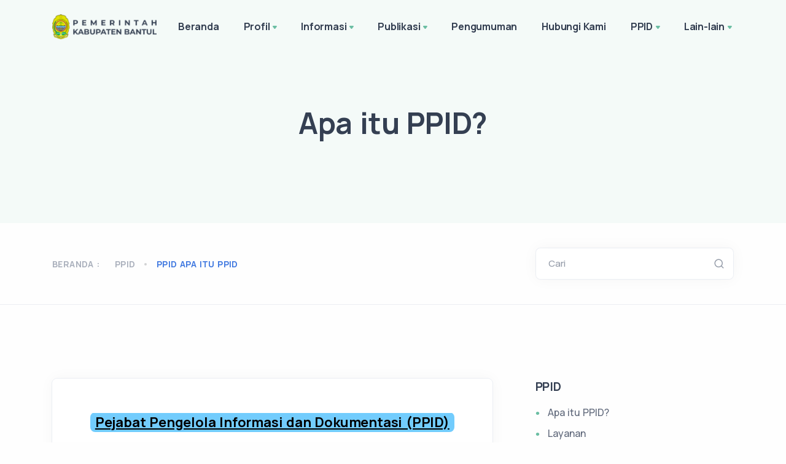

--- FILE ---
content_type: text/html; charset=UTF-8
request_url: https://kec-pundong.bantulkab.go.id/hal/ppid-apa-itu-ppid
body_size: 10599
content:
<!DOCTYPE html>
<html lang="en">

<head>
    <meta charset="utf-8">
    <meta name="viewport" content="width=device-width, initial-scale=1.0">
    <!-- MS Tile - for Microsoft apps-->
    <meta name="msapplication-TileImage" content="https://kec-pundong.bantulkab.go.id/assets/Site/img/favicon.png">

    <!-- fb & Whatsapp -->

    <!-- Site Name, Title, and Description to be displayed -->
    <meta property="og:site_name" content="KAPANEWON PUNDONG">
    <meta property="og:title" content="KAPANEWON PUNDONG">
    <meta property="og:description" content="KAPANEWON PUNDONG">

    <!-- Image to display -->
    <!-- Replace   «example.com/image01.jpg» with your own -->
    <meta property="og:image" itemprop="image" content="https://kec-pundong.bantulkab.go.id/assets/Site/img/favicon.png">

    <!-- No need to change anything here -->
    <meta property="og:type" content="website" />
    <meta property="og:image:type" content="image/jpeg">

    <!-- Size of image. Any size up to 300. Anything above 300px will not work in WhatsApp -->
    <meta property="og:image:width" content="300">
    <meta property="og:image:height" content="300">

    <!-- Website to visit when clicked in fb or WhatsApp-->
    <meta property="og:url" content="https://kec-pundong.bantulkab.go.id">

    <!-- Google tag (gtag.js) -->
    <script async src="https://www.googletagmanager.com/gtag/js?id=G-8E7MYNHDEY"></script>
    <script>
        window.dataLayer = window.dataLayer || [];

        function gtag() {
            dataLayer.push(arguments);
        }
        gtag('js', new Date());

        gtag('config', 'G-8E7MYNHDEY');
    </script>

    <meta name="google-site-verification" content="At3KVYY_fVSYUTxrv2_kZ4MXjbHfx8tRc7LXZTRzdmc" />

    <link rel="shortcut icon" href="https://kec-pundong.bantulkab.go.id/assets/Site/img/favicon.png">
    <link rel="icon" href="https://kec-pundong.bantulkab.go.id/assets/Site/img/favicon.png" sizes="32x32" />
    <link rel="icon" href="https://kec-pundong.bantulkab.go.id/assets/Site/img/favicon.png" sizes="16x16" />
    <title>KAPANEWON PUNDONG - Apa itu PPID?</title>
    <link rel="stylesheet" href="https://kec-pundong.bantulkab.go.id/assets/Site/load-style.css">
    <link href="https://kec-pundong.bantulkab.go.id/assets/Kelola/css/quill.snow.css" rel="stylesheet">
    <link href="https://cdnjs.cloudflare.com/ajax/libs/font-awesome/6.5.0/css/all.min.css" rel="stylesheet">
        <link rel="stylesheet" href="https://kec-pundong.bantulkab.go.id/assets/Site/css/ckeditor.css">
<style>
    .post-content.mb-5 > p {
        margin-bottom: 0 !important;
    }

    /* figure > table, td, th {
        border: 1px solid;
    } */

    .ql-editor > p > img {
        max-width: 100%;
    }

    .tab-content > div > p {
        overflow: hidden;
    }

    .tab-content > div > p > img {
        border-radius: .25rem;
        box-shadow: 0 .125rem .25rem rgba(0,0,0,.075);
        max-width: 100%;
        background-size: cover;
        background-repeat: no-repeat;
        background-position: center;
    }

    .post-content > div > p {
        overflow: hidden;
    }

    .post-content > div > p > img {
        border-radius: .25rem;
        box-shadow: 0 .125rem .25rem rgba(0,0,0,.075);
        max-width: 100%;
        background-size: cover;
        background-repeat: no-repeat;
        background-position: center;
    }
    .bed-kosong { background-color:#ffe0e0; }
    .bed-tersedia { background-color:#d9ffd3; }
    #loading { font-size: 3em;}
    
    .sidenav li {
        list-style-type: none;
    }

    .sidenav>li:first-child>a {
        border-radius: 4px 4px 0 0;
    }

    .sidenav>.ui-tabs-active>a,
    .sidenav>.ui-tabs-active>a:hover {
        position: relative;
        z-index: 2;
        border-color: rgba(0, 0, 0, 0.1) !important;
        color: #FFF !important;
        font-weight: 700;
        background-color: #1ABC9C !important;
        text-shadow: 1px 1px 1px rgba(0, 0, 0, 0.2);
    }

    .sidenav li a {
        display: block;
        position: relative;
        margin: 0 0 -1px;
        padding: 11px 20px 11px 14px;
        font-size: 14px;
        border: 1px solid #E5E5E5;
        border-top-color: rgb(229, 229, 229);
        border-right-color: rgb(229, 229, 229);
        border-right-width: 1px;
        border-bottom-color: rgb(229, 229, 229);
        border-left-color: rgb(229, 229, 229);
        border-right-width: 2px;
        color: #666;
    }

    a {
        text-decoration: none !important;
        color: #1ABC9C;
    }
</style>
</head>

<body>
    <div class="content-wrapper">
        <header class="wrapper bg-soft-primary">
    <nav class="navbar navbar-expand-lg center-nav transparent navbar-light">
        <div class="container flex-lg-row flex-nowrap align-items-center">
            <div class="navbar-brand w-100">
                <a href="/">
                                        <img style="width: 170px !important; margin-right: 15px;" src="https://kec-pundong.bantulkab.go.id/assets/Site/img/logo-font-dark.png" srcset="https://kec-pundong.bantulkab.go.id/assets/Site/img/logo-font-dark@2x.png 2x"
                        alt="" />
                                    </a>
            </div>
            <div class="navbar-collapse offcanvas-nav">
                <div class="offcanvas-header d-lg-none d-xl-none">
                    <a href="/"><img src="https://kec-pundong.bantulkab.go.id/assets/Site/img/logo-light.png"
                            srcset="https://kec-pundong.bantulkab.go.id/assets/Site/img/logo-light@2x.png 2x" alt="" /></a>
                    <button type="button" class="btn-close btn-close-white offcanvas-close offcanvas-nav-close"
                        aria-label="Close"></button>
                </div>
                
                <ul class="navbar-nav">    <li class="nav-item"><a class="nav-link" href="https://kec-pundong.bantulkab.go.id" data-text="Beranda">Beranda</a></li><li class="nav-item dropdown"><a class="nav-link dropdown-toggle" href="#!" data-text="Profil">Profil</a><ul class="dropdown-menu"><li class="nav-item"><a class="dropdown-item" href="/hal/profil-profil" data-text="Profil">Profil</a></li><li class="nav-item"><a class="dropdown-item" href="/hal/profil-sejarah-pembentukan" data-text="Sejarah Pembentukan">Sejarah Pembentukan</a></li><li class="nav-item"><a class="dropdown-item" href="/hal/profil-visi-dan-misi" data-text="Visi dan Misi">Visi dan Misi</a></li><li class="nav-item"><a class="dropdown-item" href="/hal/profil-profil-pejabat-struktural" data-text="Profil Pejabat Struktural">Profil Pejabat Struktural</a></li><li class="nav-item"><a class="dropdown-item" href="/hal/profil-tugas-dan-fungsi-kapanewon" data-text="Tugas dan Fungsi Kapanewon">Tugas dan Fungsi Kapanewon</a></li><li class="nav-item"><a class="dropdown-item" href="/hal/profil-pelayanan" data-text="Pelayanan">Pelayanan</a></li><li class="nav-item"><a class="dropdown-item" href="/hal/profil-struktur-organisasi" data-text="Struktur Organisasi">Struktur Organisasi</a></li><li class="nav-item"><a class="dropdown-item" href="/hal/profil-lhkpn" data-text="LHKPN">LHKPN</a></li><li class="nav-item"><a class="dropdown-item" href="/hal/profil-ruang-lingkup-kegiatan-kapanewon" data-text="Ruang Lingkup Kegiatan Kapanewon">Ruang Lingkup Kegiatan Kapanewon</a></li><li class="nav-item"><a class="dropdown-item" href="/hal/profil-penghargaan" data-text="Penghargaan">Penghargaan</a></li><li class="nav-item"><a class="dropdown-item" href="/hal/profil-statistik-kepegawaian" data-text="Statistik Kepegawaian">Statistik Kepegawaian</a></li><li class="nav-item"><a class="dropdown-item" href="/hal/profil-maklumat-pelayanan" data-text="Maklumat Pelayanan">Maklumat Pelayanan</a></li><li class="nav-item"><a class="dropdown-item" href="/hal/profil-zona-integritas-2025" data-text="Zona Integritas 2025">Zona Integritas 2025</a></li><li class="nav-item"><a class="dropdown-item" href="/hal/profil-budaya-satriya" data-text="Budaya Satriya">Budaya Satriya</a></li><li class="nav-item"><a class="dropdown-item" href="/hal/profil-berakhlak" data-text="Berakhlak">Berakhlak</a></li></ul></li><li class="nav-item dropdown"><a class="nav-link dropdown-toggle" href="#!" data-text="Informasi">Informasi</a><ul class="dropdown-menu"><li class="nav-item"><a class="dropdown-item" href="/news" data-text="Berita">Berita</a></li><li class="nav-item"><a class="dropdown-item" href="/agenda" data-text="Agenda">Agenda</a></li><li class="nav-item"><a class="dropdown-item" href="/photos" data-text="Galeri Foto">Galeri Foto</a></li><li class="nav-item"><a class="dropdown-item" href="/videos" data-text="Galeri Video">Galeri Video</a></li><li class="nav-item"><a class="dropdown-item" href="/e-magazine" data-text="eMagazine">eMagazine</a></li><li class="nav-item"><a class="dropdown-item" href="/hal/informasi-informasi-tentang-keputusan-peraturan-danatau-kebijakan-badan-publik" data-text="Informasi tentang Keputusan, Peraturan, dan/atau Kebijakan Badan Publik">Informasi tentang Keputusan, Peraturan, dan/atau Kebijakan Badan Publik</a></li><li class="nav-item"><a class="dropdown-item" href="/hal/informasi-rekapitulasi-agenda-kerja-panewu" data-text="Rekapitulasi Agenda Kerja Panewu">Rekapitulasi Agenda Kerja Panewu</a></li><li class="nav-item"><a class="dropdown-item" href="/hal/informasi-standar-operasional-prosedur" data-text="Standar Operasional Prosedur">Standar Operasional Prosedur</a></li><li class="dropdown"><a class="dropdown-item has-submenu" href="#" data-text="Unit Pengendalian Gratifikasi (UPG)">Unit Pengendalian Gratifikasi (UPG)</a><ul class="dropdown-menu sm-nowrap hide-animation" id="sm-16424781609335276-8" role="group" aria-hidden="true" aria-labelledby="sm-16424781609335276-7" aria-expanded="false" style="width: auto; min-width: 10rem; display: none; max-width: 25rem; top: auto; left: 0px; margin-left: 208px; margin-top: -33.5px;"><li class="nav-item"><a class="dropdown-item" href="/hal/informasi-unit-pengendalian-gratifikasi-upg-informasi-unit-pengendalian-gratifikasi-upg-gratifikasi" data-text="Informasi Unit Pengendalian Gratifikasi UPG Gratifikasi">Informasi Unit Pengendalian Gratifikasi UPG Gratifikasi</a></li></ul></li><li class="nav-item"><a class="dropdown-item" href="/hal/informasi-hasil-survey-kepuasan-masyarakat-tahun-2024" data-text="Hasil Survey Kepuasan Masyarakat Tahun 2024">Hasil Survey Kepuasan Masyarakat Tahun 2024</a></li><li class="nav-item"><a class="dropdown-item" href="/hal/informasi-laporan-ikm-triwulan-i-tahun-2025" data-text="Laporan IKM Triwulan I Tahun 2025">Laporan IKM Triwulan I Tahun 2025</a></li><li class="nav-item"><a class="dropdown-item" target="_blank" href="https://kec-pundong.bantulkab.go.id/guest-book" data-text="Buku Tamu">Buku Tamu</a></li><li class="nav-item"><a class="dropdown-item" href="/hal/informasi-surat-menyurat-pimpinan-atau-pejabat-badan-publik" data-text="Surat Menyurat Pimpinan atau Pejabat Badan Publik">Surat Menyurat Pimpinan atau Pejabat Badan Publik</a></li><li class="dropdown"><a class="dropdown-item has-submenu" href="#" data-text="Lapran Survey Kepuasan Masyarakat">Lapran Survey Kepuasan Masyarakat</a><ul class="dropdown-menu sm-nowrap hide-animation" id="sm-16424781609335276-8" role="group" aria-hidden="true" aria-labelledby="sm-16424781609335276-7" aria-expanded="false" style="width: auto; min-width: 10rem; display: none; max-width: 25rem; top: auto; left: 0px; margin-left: 208px; margin-top: -33.5px;"><li class="nav-item"><a class="dropdown-item" href="/hal/informasi-lapran-survey-kepuasan-masyarakat-lapran-survey-kepuasan-masyarakat-semester-i-tahun-2025" data-text="Lapran Survey Kepuasan Masyarakat Semester I Tahun 2025">Lapran Survey Kepuasan Masyarakat Semester I Tahun 2025</a></li></ul></li></ul></li><li class="nav-item dropdown"><a class="nav-link dropdown-toggle" href="#!" data-text="Publikasi">Publikasi</a><ul class="dropdown-menu"><li class="nav-item"><a class="dropdown-item" href="/publication/perencanaan" data-text="Perencanaan">Perencanaan</a></li><li class="nav-item"><a class="dropdown-item" href="/publication/keuangan" data-text="Keuangan">Keuangan</a></li><li class="nav-item"><a class="dropdown-item" href="/publication/pelaporan" data-text="Pelaporan">Pelaporan</a></li><li class="nav-item"><a class="dropdown-item" href="/hal/publikasi-pedoman-pengelolaan-organisasi-administrasi-kepegawaian-personil-keuangan" data-text="Pedoman Pengelolaan Organisasi, Administrasi, Kepegawaian, Personil, & Keuangan">Pedoman Pengelolaan Organisasi, Administrasi, Kepegawaian, Personil, & Keuangan</a></li><li class="nav-item"><a class="dropdown-item" href="/hal/publikasi-prosedur-peringatan-dini-dan-prosedur-evakuasi-keadaan-darurat" data-text="Prosedur Peringatan Dini dan Prosedur Evakuasi Keadaan Darurat">Prosedur Peringatan Dini dan Prosedur Evakuasi Keadaan Darurat</a></li><li class="nav-item"><a class="dropdown-item" href="/hal/publikasi-rekap-persuratan-badan-publik" data-text="Rekap Persuratan Badan Publik">Rekap Persuratan Badan Publik</a></li><li class="nav-item"><a class="dropdown-item" href="/hal/publikasi-rencana-umum-pengadaan" data-text="Rencana Umum Pengadaan">Rencana Umum Pengadaan</a></li><li class="nav-item"><a class="dropdown-item" href="/hal/publikasi-nama-program-kegiatan-beserta-penanggung-jawab-kegiatan" data-text="Nama Program & Kegiatan Beserta Penanggung Jawab Kegiatan">Nama Program & Kegiatan Beserta Penanggung Jawab Kegiatan</a></li><li class="nav-item"><a class="dropdown-item" href="/hal/publikasi-jadwal-pelaksanaan-program-dan-kegiatan" data-text="Jadwal Pelaksanaan Program dan Kegiatan">Jadwal Pelaksanaan Program dan Kegiatan</a></li><li class="nav-item"><a class="dropdown-item" href="/hal/publikasi-daftar-memorandum-understanding-mou-sesuai-tugas-dan-fungsi-badan-publik" data-text="Daftar Memorandum Understanding (MoU) sesuai tugas dan fungsi Badan Publik">Daftar Memorandum Understanding (MoU) sesuai tugas dan fungsi Badan Publik</a></li><li class="nav-item"><a class="dropdown-item" href="/hal/publikasi-perjanjian-pihak-ketiga" data-text="Perjanjian Pihak Ketiga">Perjanjian Pihak Ketiga</a></li><li class="nav-item"><a class="dropdown-item" href="/hal/publikasi-surat-perjanjian-swakelola" data-text="Surat Perjanjian Swakelola">Surat Perjanjian Swakelola</a></li></ul></li><li class="nav-item dropdown"><a href="/announcements" class="nav-link" data-text="Pengumuman">Pengumuman</a></li><li class="nav-item dropdown"><a href="/contact-us" class="nav-link" data-text="Hubungi Kami">Hubungi Kami</a></li><li class="nav-item dropdown"><a class="nav-link dropdown-toggle" href="#!" data-text="PPID">PPID</a><ul class="dropdown-menu"><li class="nav-item"><a class="dropdown-item" href="/hal/ppid-apa-itu-ppid" data-text="Apa itu PPID?">Apa itu PPID?</a></li><li class="dropdown"><a class="dropdown-item has-submenu" href="#" data-text="Layanan">Layanan</a><ul class="dropdown-menu sm-nowrap hide-animation" id="sm-16424781609335276-8" role="group" aria-hidden="true" aria-labelledby="sm-16424781609335276-7" aria-expanded="false" style="width: auto; min-width: 10rem; display: none; max-width: 25rem; top: auto; left: 0px; margin-left: 208px; margin-top: -33.5px;"><li class="nav-item"><a class="dropdown-item" href="/hal/ppid-layanan-alur-permohonan-informasi-publik" data-text="Alur Permohonan Informasi Publik">Alur Permohonan Informasi Publik</a></li><li class="nav-item"><a class="dropdown-item" href="/hal/ppid-layanan-pengajuan-keberatan-atas-permohonan-informasi-publik" data-text="Pengajuan Keberatan Atas Permohonan Informasi Publik">Pengajuan Keberatan Atas Permohonan Informasi Publik</a></li><li class="nav-item"><a class="dropdown-item" href="/hal/ppid-layanan-penyelesaian-sengketa-informasi-publik" data-text="Penyelesaian Sengketa Informasi Publik">Penyelesaian Sengketa Informasi Publik</a></li><li class="nav-item"><a class="dropdown-item" href="/hal/ppid-layanan-maklumat-pelayanan-informasi-publik" data-text="Maklumat Pelayanan Informasi Publik">Maklumat Pelayanan Informasi Publik</a></li><li class="nav-item"><a class="dropdown-item" href="/hal/ppid-layanan-sop-pelayanan-informasi-publik" data-text="SOP Pelayanan Informasi Publik">SOP Pelayanan Informasi Publik</a></li><li class="nav-item"><a class="dropdown-item" href="/hal/ppid-layanan-rekapitulasi-permohonan-informasi-publik" data-text="Rekapitulasi Permohonan Informasi Publik">Rekapitulasi Permohonan Informasi Publik</a></li><li class="nav-item"><a class="dropdown-item" href="/hal/ppid-layanan-register-khusus-pelayanan-informasi-publik" data-text="Register Khusus Pelayanan Informasi Publik">Register Khusus Pelayanan Informasi Publik</a></li><li class="nav-item"><a class="dropdown-item" href="/hal/ppid-layanan-ruang-pelayanan-informasi-publik" data-text="Ruang Pelayanan Informasi Publik">Ruang Pelayanan Informasi Publik</a></li><li class="nav-item"><a class="dropdown-item" href="/hal/ppid-layanan-formulir-permohonan-informasi-publik" data-text="Formulir Permohonan Informasi Publik">Formulir Permohonan Informasi Publik</a></li><li class="nav-item"><a class="dropdown-item" href="/hal/ppid-layanan-formulir-keberatan-informasi-publik" data-text="Formulir Keberatan Informasi Publik">Formulir Keberatan Informasi Publik</a></li><li class="nav-item"><a class="dropdown-item" href="/hal/ppid-layanan-aksesibiltas-ruang-layanan-informasi" data-text="Aksesibiltas Ruang Layanan Informasi">Aksesibiltas Ruang Layanan Informasi</a></li><li class="nav-item"><a class="dropdown-item" href="/hal/ppid-layanan-rekapitulasi-perjanjian-dengan-pihak-ketiga" data-text="Rekapitulasi Perjanjian dengan Pihak Ketiga">Rekapitulasi Perjanjian dengan Pihak Ketiga</a></li><li class="nav-item"><a class="dropdown-item" href="/hal/ppid-layanan-rekapitulasi-pengaduan-masyarakat" data-text="Rekapitulasi Pengaduan Masyarakat">Rekapitulasi Pengaduan Masyarakat</a></li></ul></li><li class="dropdown"><a class="dropdown-item has-submenu" href="#" data-text="Informasi Publik">Informasi Publik</a><ul class="dropdown-menu sm-nowrap hide-animation" id="sm-16424781609335276-8" role="group" aria-hidden="true" aria-labelledby="sm-16424781609335276-7" aria-expanded="false" style="width: auto; min-width: 10rem; display: none; max-width: 25rem; top: auto; left: 0px; margin-left: 208px; margin-top: -33.5px;"><li class="nav-item"><a class="dropdown-item" href="/hal/ppid-informasi-publik-klasifikasi-informasi-publik" data-text="Klasifikasi Informasi Publik">Klasifikasi Informasi Publik</a></li><li class="nav-item"><a class="dropdown-item" href="/hal/ppid-informasi-publik-daftar-informasi-publik" data-text="Daftar Informasi Publik">Daftar Informasi Publik</a></li><li class="nav-item"><a class="dropdown-item" href="/hal/ppid-informasi-publik-daftar-informasi-yang-dikecualikan" data-text="Daftar Informasi yang Dikecualikan">Daftar Informasi yang Dikecualikan</a></li><li class="nav-item"><a class="dropdown-item" href="/hal/ppid-informasi-publik-sk-daftar-informasi-publik" data-text="SK Daftar Informasi Publik">SK Daftar Informasi Publik</a></li></ul></li><li class="nav-item"><a class="dropdown-item" href="/hal/ppid-regulasi-ppid" data-text="Regulasi PPID">Regulasi PPID</a></li><li class="nav-item"><a class="dropdown-item" href="/hal/ppid-tata-cara-pengaduan-penyalahgunaan-wewenang" data-text="Tata Cara Pengaduan Penyalahgunaan Wewenang">Tata Cara Pengaduan Penyalahgunaan Wewenang</a></li><li class="nav-item"><a class="dropdown-item" href="/hal/ppid-publikasi-rekapitulasi-hasil-pengawasan-internal" data-text="Publikasi Rekapitulasi Hasil Pengawasan Internal">Publikasi Rekapitulasi Hasil Pengawasan Internal</a></li><li class="dropdown"><a class="dropdown-item has-submenu" href="#" data-text="Laporan PPID">Laporan PPID</a><ul class="dropdown-menu sm-nowrap hide-animation" id="sm-16424781609335276-8" role="group" aria-hidden="true" aria-labelledby="sm-16424781609335276-7" aria-expanded="false" style="width: auto; min-width: 10rem; display: none; max-width: 25rem; top: auto; left: 0px; margin-left: 208px; margin-top: -33.5px;"><li class="nav-item"><a class="dropdown-item" href="/hal/ppid-laporan-ppid-laporan-layanan-informasi-dan-dokumentasi" data-text="Laporan Layanan Informasi dan Dokumentasi">Laporan Layanan Informasi dan Dokumentasi</a></li></ul></li><li class="nav-item"><a class="dropdown-item" href="/hal/ppid-sk-plid" data-text="SK PLID">SK PLID</a></li><li class="dropdown"><a class="dropdown-item has-submenu" href="#" data-text="Tentang PPID">Tentang PPID</a><ul class="dropdown-menu sm-nowrap hide-animation" id="sm-16424781609335276-8" role="group" aria-hidden="true" aria-labelledby="sm-16424781609335276-7" aria-expanded="false" style="width: auto; min-width: 10rem; display: none; max-width: 25rem; top: auto; left: 0px; margin-left: 208px; margin-top: -33.5px;"><li class="nav-item"><a class="dropdown-item" href="/hal/ppid-tentang-ppid-sk-ppid" data-text="SK PPID">SK PPID</a></li><li class="nav-item"><a class="dropdown-item" href="/hal/ppid-tentang-ppid-anggaran-ppid" data-text="Anggaran PPID">Anggaran PPID</a></li></ul></li><li class="nav-item"><a class="dropdown-item" href="/hal/ppid-informasi-publik-lain-yang-telah-dinyatakan-terbuka-bagi-masyarakat" data-text="Informasi Publik lain yang telah dinyatakan terbuka bagi masyarakat">Informasi Publik lain yang telah dinyatakan terbuka bagi masyarakat</a></li></ul></li><li class="nav-item dropdown"><a class="nav-link dropdown-toggle" href="#!" data-text="Lain-lain">Lain-lain</a><ul class="dropdown-menu"><li class="nav-item"><a class="dropdown-item" target="_blank" href="https://kec-pundong-arsip.bantulkab.go.id/" data-text="Website Lama">Website Lama</a></li><li class="dropdown"><a class="dropdown-item has-submenu" href="#" data-text="Kalurahan">Kalurahan</a><ul class="dropdown-menu sm-nowrap hide-animation" id="sm-16424781609335276-8" role="group" aria-hidden="true" aria-labelledby="sm-16424781609335276-7" aria-expanded="false" style="width: auto; min-width: 10rem; display: none; max-width: 25rem; top: auto; left: 0px; margin-left: 208px; margin-top: -33.5px;"><li class="nav-item"><a class="dropdown-item" href="/hal/kalurahan-srihardono" data-text="Kalurahan Srihardono">Kalurahan Srihardono</a></li><li class="nav-item"><a class="dropdown-item" href="/hal/kalurahan-panjangrejo" data-text="Kalurahan Panjangrejo">Kalurahan Panjangrejo</a></li><li class="nav-item"><a class="dropdown-item" href="/hal/kalurahan-seloharjo" data-text="Kalurahan Seloharjo">Kalurahan Seloharjo</a></li></ul></li><li class="nav-item"><a class="dropdown-item" href="/hal/lain-lain-aduan" data-text="Aduan">Aduan</a></li><li class="nav-item"><a class="dropdown-item" target="_blank" href="https://kec-pundong.bantulkab.go.id/guest-book" data-text="Buku Tamu">Buku Tamu</a></li></ul></li></ul>
            </div>
            <div class="navbar-other w-100 d-flex ms-auto">
                <ul class="navbar-nav flex-row align-items-center ms-auto" data-sm-skip="true">
                                        <li class="nav-item d-lg-none">
                        <div class="navbar-hamburger"><button class="hamburger animate plain" data-toggle="offcanvas-nav"><span></span></button></div>
                    </li>
                </ul>
            </div>
        </div>
    </nav>
</header>

        <section class="wrapper bg-soft-primary">
    <div class="container pt-10 pb-12 pt-md-14 pb-md-16 text-center">
        <div class="row">
            <div class="col-md-9 col-lg-7 col-xl-6 mx-auto">
                <h1 class="display-1 mb-3">Apa itu PPID?</h1>
                
            </div>
            <!-- /column -->
        </div>
        <!-- /.row -->
    </div>
    <!-- /.container -->
</section>

<section class="wrapper bg-light wrapper-border">
    <div class="container inner py-8">
        <div class="row gx-lg-8 gx-xl-12 gy-4 gy-lg-0">
            <div class="col-md-8 align-self-center text-center text-md-start navigation">
                <div class="blog-filter filter">
                    <p>Beranda : </p>
                    <ul>
                                                <li><a href="#">PPID</a></li>
                                                <li><a class="active" href="#">ppid apa itu ppid</a></li>
                    </ul>
                </div>
            </div>
            <aside class="col-lg-4 sidebar">
    <form class="search-form" method="GET" action="https://kec-pundong.bantulkab.go.id/search">
        <div class="form-floating mb-0">
            <input id="search-form" type="text" class="form-control" name="keyword" value="" placeholder="Search">
            <label for="search-form">Cari</label>
        </div>
    </form>
</aside>
        </div>
    </div>
</section>


<section class="wrapper bg-light">
    <div class="container py-14 py-md-16">
        <div class="row gx-lg-8 gx-xl-12">
            <div class="col-lg-8">
                <div class="blog single">
                    <div class="card">
                        <div class="card-body">
                            <div class="classic-view">
                                <article class="post">
                                    <div class="post-content mb-5">
                                                                                <div class="ck-content table-responsive">
                                            <h3 style="text-align:center;"><span style="color:black;"><mark class="marker-blue"><strong><u>Pejabat Pengelola Informasi dan Dokumentasi (PPID)</u></strong></mark></span></h3><p style="text-align:center;">&nbsp;</p><p style="text-align:justify;"><span style="color:hsl(0,0%,0%);"><strong>&nbsp; &nbsp; &nbsp; &nbsp; &nbsp; &nbsp; &nbsp; &nbsp; &nbsp;PPID</strong></span><span style="background-color:white;color:hsl(0,0%,0%);">&nbsp;adalah kepanjangan dari Pejabat Pengelola Informasi dan Dokumentasi, dimana PPID berfungsi sebagai pengelola dan penyampai dokumen yang dimiliki oleh badan publik sesuai dengan amanat Undang-Undang Nomor 14 tahun 2008 tentang Keterbukaan Informasi Publik. Dengan keberadaan PPID maka masyarakat yang akan menyampaikan permohonan informasi lebih mudah dan tidak berbelit karena dilayani lewat satu pintu.</span></p><p style="text-align:justify;"><span style="color:hsl(0,0%,0%);">&nbsp; &nbsp; &nbsp; &nbsp; &nbsp; &nbsp; &nbsp; &nbsp; &nbsp;Pejabat Pengelola Informasi dan Dokumentasi (PPID) adalah pejabat yang bertanggung jawab dibidang penyimpanan, pendokumentasian, penyediaan, dan/atau pelayanan informasi di badan publik. Pejabat Pengelola Informasi dan Dokumentasi Pelaksana (PPID Pelaksana) adalah pejabat yang melaksanakan tugas dan fungsi sebagai PPID pada satuan Organisasi Perangkat Daerah (OPD) dan Badan Usaha Milik Daerah (BUMD) di lingkungan pemerintah daerah.</span></p><p style="text-align:justify;"><span style="color:hsl(0,0%,0%);">&nbsp; &nbsp; &nbsp; &nbsp; Pembentukan PPID di Kabupaten Bantul merupakan pelaksanaan kebijakan pemerintah di bidang komunikasi dan informatika, khususnya sejak ditetapkannya Undang-Undang No. 14 Tahun 2008 Tentang Keterbukaan Informasi Publik (KIP), yang kemudian diikuti dengan terbitnya Peraturan Pemerintah Republik Indonesia No. 61 Tahun 2010 Tentang Pelaksanaan UU No. 14 Tahun 2008 Tentang KIP dan Peraturan Menteri Dalam Negeri No. 35 Tahun 2010 Tentang Pedoman Pengelolaan Pelayanan Informasi dan Dokumentasi di Lingkungan Kementrian Dalam Negeri dan Pemerintah Daerah.</span></p><p style="text-align:justify;"><span style="color:hsl(0,0%,0%);">&nbsp; &nbsp; &nbsp; &nbsp; &nbsp; &nbsp; &nbsp; &nbsp; &nbsp;PPID Kabupaten Bantul dibentuk untuk pertama tahun pada tahun 2011 di bawah tanggung jawab Bagian Humas Sekretariat Daerah Kabupaten Bantul. Sejak tahun 2017 Pejabat publik yang diserahi tugas sebagai PPID Kabupaten Bantul adalah Kepala Dinas Komunikasi dan Informatika Kabupaten Bantul. Dalam melaksanakan tugasnya sebagai PPID, Kepala Dinas Komunikasi dan Informatika Kabupaten Bantul dibantu oleh PPID Pelaksana yaitu Pejabat Pengelola Informasi dan Dokumentasi di tingkat Organisasi Perangkat Daerah, yaitu Badan, Dinas, Bagian, Kapanewon dan Badan Usaha Milik Daerah di lingkungan Pemerintah Kabupaten Bantul.</span></p><p style="text-align:justify;"><span style="background-color:white;color:hsl(0,0%,0%);">&nbsp; &nbsp; &nbsp; &nbsp; &nbsp; &nbsp; &nbsp; &nbsp;Seperti yang telah dijelaskan di atas, di setiap OPD pasti memiliki PPID, begitu juga di tingkat kapanewon yang disebut sebagai PPID Pembantu. Dalam pelaksanaan pengelolaan informasi PPID Pembantu membentuk PLID yaitu Pengelola Layanan Informasi dan Dokumentasi.</span></p><p style="text-align:justify;"><span style="background-color:white;color:hsl(0,0%,0%);">Berdasarkan Peraturan Bupati Bantul Nomor 42 tahun 2019 tentang Pedoman Pengelolaan Layanan Informasi dan Dokumentasi di Lingkungan Pemerintah Kabupaten Bantul, tugas-tugas PPID Pembantu sebagai berikut.</span></p><p style="text-align:justify;"><span style="background-color:white;color:hsl(0,0%,0%);">Membantu PPID Utama melaksanakan tanggung jawab, tugas, dan kewenangannya,</span></p><p style="text-align:justify;"><span style="background-color:white;color:hsl(0,0%,0%);">Menyampaikan informasi dan dokumentasi kepada PPID Utama yang dilakukan paling sedikit 6 (enam) bulan sekali atau sesuai kebutuhan,</span></p><p style="text-align:justify;"><span style="background-color:white;color:hsl(0,0%,0%);">Melaksanakan kebijakan teknis informasi dan dokumentasi sesuai dengan tugas pokok dan fungsinya,</span></p><p style="text-align:justify;"><span style="background-color:white;color:hsl(0,0%,0%);">Menjamin ketersediaan dan akselerasi layanan informasi dan dokumentasi bagi pemohon informasi secara cepat, tepat, berkualitas dengan mengedepankan prinsip-prinsip pelayanan prima</span></p><p style="text-align:justify;"><span style="background-color:white;color:hsl(0,0%,0%);">Mengumpulkan, mengolah dan mengkompilasi bahan dan data lingkup komponen di lingkungan Perangkat Daerah masing-masing menjadi bahan informasi publik, serta</span></p><p style="text-align:justify;"><span style="background-color:white;color:hsl(0,0%,0%);">Menyampaikan laporan pelaksanaan kebijakan teknis dan pelayanan informasi dan dokumentasi kepada PPID Utama secara berkala dan/atau sesuai kebutuhan.</span></p>
                                        </div>
                                                                                                                    </div>
                                </article>
                            </div>
                        </div>
                    </div>
                </div>
            </div>

            <aside class="col-lg-4 sidebar mt-11 mt-lg-0">
                <div class="widget">
                                        <h4 class="widget-title mb-3">PPID</h4>
                                                <ul class="unordered-list bullet-primary text-reset">
                                                                                                            <li class="ui-tabs-active ui-state-active"><a href="/hal/ppid-apa-itu-ppid">Apa itu PPID?</a></li>
                                                                                                                <li class="">
                                    <a>Layanan</a>
                                                                        <ul class="unordered-list bullet-primary text-reset">
                                                                                                                                                                        <li><a href="/hal/ppid-layanan-alur-permohonan-informasi-publik"><i class=""></i> Alur Permohonan Informasi Publik</a></li>
                                                                                                                                                                                <li><a href="/hal/ppid-layanan-pengajuan-keberatan-atas-permohonan-informasi-publik"><i class=""></i> Pengajuan Keberatan Atas Permohonan Informasi Publik</a></li>
                                                                                                                                                                                <li><a href="/hal/ppid-layanan-penyelesaian-sengketa-informasi-publik"><i class=""></i> Penyelesaian Sengketa Informasi Publik</a></li>
                                                                                                                                                                                <li><a href="/hal/ppid-layanan-maklumat-pelayanan-informasi-publik"><i class=""></i> Maklumat Pelayanan Informasi Publik</a></li>
                                                                                                                                                                                <li><a href="/hal/ppid-layanan-sop-pelayanan-informasi-publik"><i class=""></i> SOP Pelayanan Informasi Publik</a></li>
                                                                                                                                                                                <li><a href="/hal/ppid-layanan-rekapitulasi-permohonan-informasi-publik"><i class=""></i> Rekapitulasi Permohonan Informasi Publik</a></li>
                                                                                                                                                                                <li><a href="/hal/ppid-layanan-register-khusus-pelayanan-informasi-publik"><i class=""></i> Register Khusus Pelayanan Informasi Publik</a></li>
                                                                                                                                                                                <li><a href="/hal/ppid-layanan-ruang-pelayanan-informasi-publik"><i class=""></i> Ruang Pelayanan Informasi Publik</a></li>
                                                                                                                                                                                <li><a href="/hal/ppid-layanan-formulir-permohonan-informasi-publik"><i class=""></i> Formulir Permohonan Informasi Publik</a></li>
                                                                                                                                                                                <li><a href="/hal/ppid-layanan-formulir-keberatan-informasi-publik"><i class=""></i> Formulir Keberatan Informasi Publik</a></li>
                                                                                                                                                                                <li><a href="/hal/ppid-layanan-aksesibiltas-ruang-layanan-informasi"><i class=""></i> Aksesibiltas Ruang Layanan Informasi</a></li>
                                                                                                                                                                                <li><a href="/hal/ppid-layanan-rekapitulasi-perjanjian-dengan-pihak-ketiga"><i class=""></i> Rekapitulasi Perjanjian dengan Pihak Ketiga</a></li>
                                                                                                                                                                                <li><a href="/hal/ppid-layanan-rekapitulasi-pengaduan-masyarakat"><i class=""></i> Rekapitulasi Pengaduan Masyarakat</a></li>
                                                                                                                        </ul>
                                </li>
                                                                                                                <li class="">
                                    <a>Informasi Publik</a>
                                                                        <ul class="unordered-list bullet-primary text-reset">
                                                                                                                                                                        <li><a href="/hal/ppid-informasi-publik-klasifikasi-informasi-publik"><i class=""></i> Klasifikasi Informasi Publik</a></li>
                                                                                                                                                                                <li><a href="/hal/ppid-informasi-publik-daftar-informasi-publik"><i class=""></i> Daftar Informasi Publik</a></li>
                                                                                                                                                                                <li><a href="/hal/ppid-informasi-publik-daftar-informasi-yang-dikecualikan"><i class=""></i> Daftar Informasi yang Dikecualikan</a></li>
                                                                                                                                                                                <li><a href="/hal/ppid-informasi-publik-sk-daftar-informasi-publik"><i class=""></i> SK Daftar Informasi Publik</a></li>
                                                                                                                        </ul>
                                </li>
                                                                                                                <li class=""><a href="/hal/ppid-regulasi-ppid">Regulasi PPID</a></li>
                                                                                                                <li class=""><a href="/hal/ppid-tata-cara-pengaduan-penyalahgunaan-wewenang">Tata Cara Pengaduan Penyalahgunaan Wewenang</a></li>
                                                                                                                <li class=""><a href="/hal/ppid-publikasi-rekapitulasi-hasil-pengawasan-internal">Publikasi Rekapitulasi Hasil Pengawasan Internal</a></li>
                                                                                                                <li class="">
                                    <a>Laporan PPID</a>
                                                                        <ul class="unordered-list bullet-primary text-reset">
                                                                                                                                                                        <li><a href="/hal/ppid-laporan-ppid-laporan-layanan-informasi-dan-dokumentasi"><i class=""></i> Laporan Layanan Informasi dan Dokumentasi</a></li>
                                                                                                                        </ul>
                                </li>
                                                                                                                <li class=""><a href="/hal/ppid-sk-plid">SK PLID</a></li>
                                                                                                                <li class="">
                                    <a>Tentang PPID</a>
                                                                        <ul class="unordered-list bullet-primary text-reset">
                                                                                                                                                                        <li><a href="/hal/ppid-tentang-ppid-sk-ppid"><i class=""></i> SK PPID</a></li>
                                                                                                                                                                                <li><a href="/hal/ppid-tentang-ppid-anggaran-ppid"><i class=""></i> Anggaran PPID</a></li>
                                                                                                                        </ul>
                                </li>
                                                                                                                <li class=""><a href="/hal/ppid-informasi-publik-lain-yang-telah-dinyatakan-terbuka-bagi-masyarakat">Informasi Publik lain yang telah dinyatakan terbuka bagi masyarakat</a></li>
                                                                        </ul>
                                    </div>
                <div class="widget">
    <h4 class="widget-title mb-3">Tentang Kita</h4>
    <p>KAPANEWON PUNDONG</p>
    <nav class="nav social">
        <a target="_blank" href="@KPundong"><i class="uil uil-twitter"></i></a>
        <a target="_blank" href="Kapanewon Pundong"><i class="uil uil-facebook-f"></i></a>
        <a target="_blank" href="Kapanewon_pundong"><i class="uil uil-instagram"></i></a>
        <a target="_blank" href="Kapanewon Pundong"><i class="uil uil-youtube"></i></a>
    </nav>
    <div class="clearfix"></div>
</div>
            </aside>
        </div>
    </div>
</section>
    </div>

    <section class="wrapper bg-light">
    <div class="container py-10">
        <div class="row gx-md-6 gy-3 gy-md-0">
            <div class="col-md-8 align-self-center text-md-start navigation">
            <div class="d-flex">
                <!-- <i class="uil uil-mobile-android display-4 text-dark title-dark"></i> -->
                <div style="padding-top: 8px;">
                    <a href="https://bantulpedia.bantulkab.go.id/" target="_blank"><img src="https://kec-pundong.bantulkab.go.id/assets/Site/img/bantulpedia.png" alt="" height="40"></a>
                </div>
                <div class="flex-1 ms-md-4 ms-3">
                    <h4 class="fw-bold title-dark mb-1">Gunakan Bantulpedia sekarang!</h4>
                    <p class="text-muted mb-0">Aplikasi Bantulpedia sudah tersedia di Android (Play Store) dan iOS (App Store)</p>
                    <p class="text-muted mb-0">Akses Bantulpedia melalui Desktop <a href="https://bantulpedia.bantulkab.go.id/" target="_blank">Klik disini</a></p>
                </div>
            </div>
            </div>
            <aside class="col-md-4 sidebar text-center text-md-end">
                <div class="dropdown share-dropdown btn-group">
                    <a href="https://play.google.com/store/apps/details?id=id.go.bantulkab.bantulpedia" target="_blank" class="btn btn-dark rounded-pill btn-icon btn-icon-start dropdown-toggle mb-0 me-2">
                        <i class="uil uil-google-play"></i> Play Store </a>
                    <a href="https://apps.apple.com/id/app/bantulpedia/id1579902635" target="_blank" class="btn btn-soft-dark rounded-pill btn-icon btn-icon-start dropdown-toggle mb-0 me-0">
                        <i class="uil uil-apple"></i> App Store </a>
                </div>
            </aside>
        </div>
    </div>
</section>
    <footer class="bg-dark text-inverse">
    <div class="container py-13 py-md-15">
        <div class="row gy-6 gy-lg-0">
            <div class="col-md-4 col-lg-3">
                <div class="widget">
                    <img class="mb-4" src="https://kec-pundong.bantulkab.go.id/assets/Site/img/logo-font-white.png"
                        srcset="https://kec-pundong.bantulkab.go.id/assets/Site/img/logo-font-white@2x.png 2x" alt="" />
                    <p class="mb-4">© 2026 Pemkab Bantul. <br class="d-none d-lg-block" />All rights reserved.</p>
                    <nav class="nav social social-white">
                        <a target="_blank" href="@KPundong"><i class="fa-brands fa-x-twitter"></i></i></a>
                        <a target="_blank" href="Kapanewon Pundong"><i class="uil uil-facebook-f"></i></a>
                        <a target="_blank" href="Kapanewon_pundong"><i class="uil uil-instagram"></i></a>
                        <a target="_blank" href="Kapanewon Pundong"><i class="uil uil-youtube"></i></a>
                    </nav>
                    <!-- /.social -->
                </div>
                <!-- /.widget -->
            </div>
            <!-- /column -->
            <div class="col-md-4 col-lg-3">
                <div class="widget">
                    <h4 class="widget-title text-white mb-3">
                        Alamat                    </h4>
                    <strong>KAPANEWON PUNDONG</strong>
                    <address class="pe-xl-15 pe-xxl-17"><p>Piring, Srihardono, Pundong, Bantul.</p></address>
                    <a href="mailto:#">kec-pundong@bantulkab.go.id</a><br /> (0274)6464165
                </div>
                <!-- /.widget -->
            </div>
            <!-- /column -->
            <div class="col-md-4 col-lg-3">
                <div class="widget">
                    <h4 class="widget-title text-white mb-3">Link</h4>
                    <a class="mb-4" href="https://kec-pundong.bantulkab.go.id/privacy-policy">Kebijakan Privasi</a>
                </div>
                <div class="widget">
                    <h4 class="widget-title text-white mb-3">Cari Kata Kunci</h4>
                    <form class="search-form" method="GET" action="https://kec-pundong.bantulkab.go.id/search">
                        <div class="form-floating mb-0">
                            <input id="search-form" type="text" class="form-control" name="keyword" value="" placeholder="Search">
                            <label for="search-form">Cari Kata Kunci</label>
                        </div>
                    </form>
                </div>
                <!-- /.widget -->
            </div>
            <!-- /column -->
            <div class="col-md-12 col-lg-3">
                <div class="widget">
                    <h4 class="widget-title text-white mb-3">
                        Pengunjung                    </h4>
                    <p class="mb-5">
                        Saat ini ada <span class="counter"><a href="#">9</a></span> pengunjung yang online, terima kasih telah berkunjung.                    </p>
                    <p>
                        Hari ini                        <br>
                        <a href="#">116</a></span>
                        <br />
                        Total : <span class="counter">
                        <br>
                        <a href="#">281.837</a></span>
                    </p>
                </div>
                <!-- /.widget -->
            </div>
            <!-- /column -->
        </div>
        <!--/.row -->
    </div>
    <!-- /.container -->
</footer>
    
    <div class="progress-wrap">
        <svg class="progress-circle svg-content" width="100%" height="100%" viewBox="-1 -1 102 102">
            <path d="M50,1 a49,49 0 0,1 0,98 a49,49 0 0,1 0,-98" />
        </svg>
    </div>
    <script src="https://kec-pundong.bantulkab.go.id/assets/Site/js/jquery/jquery.min-3.6.0.js"></script>
    <script src="https://kec-pundong.bantulkab.go.id/assets/Site/js/bootstrap/bootstrap.bundle.min-5.1.1.js"></script>
    <script src="https://kec-pundong.bantulkab.go.id/assets/Site/js/plugins.js"></script>
    <script src="https://kec-pundong.bantulkab.go.id/assets/Site/js/theme.js"></script>
    <script src="https://kec-pundong.bantulkab.go.id/assets/Site/js/widget_disabilitas.js"></script>
    <!-- <script src="https://code.responsivevoice.org/responsivevoice.js?key=TscFPj66"></script> -->
        <script>
        $(function(){
            // $(".table").addClass("table-responsive");
            // $("table").wrap('<div class="table table-responsive"></div>');
            $("table").addClass("table-hover table-bordered");
            $(document).ready(function(){
                $.ajaxSetup({
                    dataType: "jsonp",
                    cache: false,
                    beforeSend: function() {
                        $('#content').hide();
                        $('#loading').show();
                    },
                    complete: function() {
                        $('#loading').hide();
                        $('#content').show();
                    },
                    success: function() {
                        $('#loading').hide();
                        $('#content').show();
                    }
                });
                var $container = $("#content");
                $container.load("/api/infobed/data");
                var refreshId = setInterval(function()
                {
                    $container.load('/api/infobed/data');
                }, 120000);
            });
        });
    </script>
<script>
    // Menangani event klik dan hover pada menu
    document.querySelectorAll('.nav-link').forEach(item => {
        // // Event saat menu di-*hover*
        // item.addEventListener('mouseover', function() {
        //     const text = this.getAttribute('data-text'); // Ambil teks menu

        //     // Gunakan speechSynthesis untuk membacakan teks
        //     const speech = new SpeechSynthesisUtterance(text);
        //     window.speechSynthesis.speak(speech);
        // });

        // Event saat menu di-*klik*
        item.addEventListener('click', function() {
            const text = this.getAttribute('data-text');

            const voices = speechSynthesis.getVoices();
            console.log(voices);
            const indonesianVoice = voices.find(voice => voice.lang === 'id-ID');

            // Gunakan speechSynthesis untuk membacakan teks
            const speech = new SpeechSynthesisUtterance(text);
            speech.voice = indonesianVoice;
            speech.lang = 'id-ID';
            speechSynthesis.speak(speech); 
        });
    });

    document.querySelectorAll('.dropdown-item').forEach(item => {
        // Event saat submenu di-*klik*
        item.addEventListener('click', function() {
            const text = this.getAttribute('data-text');

            const voices = speechSynthesis.getVoices();
            console.log(voices);
            const indonesianVoice = voices.find(voice => voice.lang === 'id-ID');

            // Gunakan speechSynthesis untuk membacakan teks
            const speech = new SpeechSynthesisUtterance(text);
            speech.voice = indonesianVoice;
            speech.lang = 'id-ID';
            speechSynthesis.speak(speech); 
        });
    });
</script>
</body>

</html>
